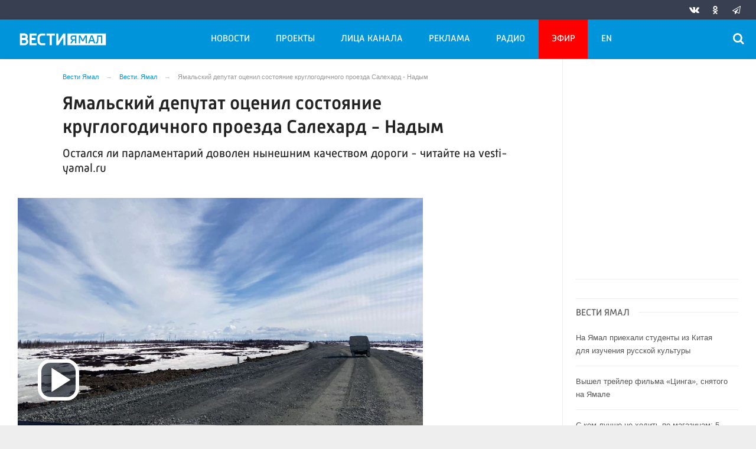

--- FILE ---
content_type: text/html; charset=UTF-8
request_url: https://vesti-yamal.ru/ru/vjesti_jamal/yamalskii_deputat_ocenil_sostoyanie_kruglogodichnogo_proezda_salekhard_-_nadym/
body_size: 19763
content:

<!DOCTYPE html>
<html class="no-js" lang="ru-RU" dir="ltr">
    <head>
        <meta charset="UTF-8">
        <meta http-equiv="X-UA-Compatible" content="IE=edge">
        <meta name="viewport" content="width=device-width, initial-scale=1.0">
		<meta http-equiv="x-dns-prefetch-control" content="on">
		<meta name="yandex-verification" content="42d69ef439ac4969" />
		<meta name="robots" content="index, follow, max-image-preview:large">
		<title>Ямальский депутат оценил состояние круглогодичного проезда Салехард - Надым – Новости Салехарда и ЯНАО – Вести. Ямал. Актуальные новости Ямала</title>
		        <link rel="apple-touch-icon" sizes="180x180" href="https://vesti-yamal.ru/apple-touch-icon.png">
        <link rel="icon" type="image/png" sizes="32x32" href="https://vesti-yamal.ru/favicon-32x32.png">
        <link rel="icon" type="image/png" sizes="16x16" href="https://vesti-yamal.ru/favicon-16x16.png">
                <link rel="mask-icon" href="https://vesti-yamal.ru/safari-pinned-tab.svg" color="#5bbad5">
        <meta name="msapplication-TileColor" content="#ffffff">
        <meta name="msapplication-TileImage" content="https://vesti-yamal.ru/mstile-144x144.png">
        <meta name="theme-color" content="#ffffff">
		

		<link rel="preload" href="https://vesti-yamal.ru/js/91445fe3a17f6d7477351b1d6531c980.js?t=1209005" as="script">
				<link rel="preload" href="https://vesti-yamal.ru/js/fluidvids.min.js" as="script">
		<link rel="preload" href="https://vesti-yamal.ru/css/346d166fb17e5b87d1ab034157b736a9.css?t=1209024" as="style">
		<link rel="preload" href="https://vesti-yamal.ru/assets/js-compress/bda56f4bf514eff6165ed8c2e944df6c.js?v=1630495728" as="script">
		
		
		
		<link rel="preload" href="https://vesti-yamal.ru/fonts/Merriweather.woff2" as="font" type="font/woff2" crossorigin="anonymous">
		<link rel="preload" href="https://vesti-yamal.ru/fonts/Russia.woff" as="font" type="font/woff2" crossorigin="anonymous">
		<link rel="preload" href="https://vesti-yamal.ru/fonts/Russia-Medium.woff" as="font" type="font/woff2" crossorigin="anonymous">
		<link rel="preload" href="https://vesti-yamal.ru/fonts/Merriweather-Bold.woff2" as="font" type="font/woff2" crossorigin="anonymous">
		<link rel="preload" href="https://vesti-yamal.ru/fonts/Merriweather-Italic.woff2" as="font" type="font/woff" crossorigin="anonymous">
		
        <meta name="csrf-param" content="_csrf-frontend">
<meta name="csrf-token" content="7iVNYkrXmJAMPZXVTUalaVrbWNvIe24-ykfO_EHXBcrZRC8BIZ_IwnVHoe0XGZQfO4gCqp1IBVCtFYWpNqNSgA==">
		<meta name="description" content="Остался ли парламентарий доволен нынешним качеством дороги - читайте на vesti-yamal.ru ">
<meta name="keywords" content="">
<meta name="fb:app_id" content="744893342297643">
<meta property="og:title" content="Ямальский депутат оценил состояние круглогодичного проезда Салехард - Надым">
<meta property="og:site_name" content="Вести Ямал">
<meta property="og:url" content="https://vesti-yamal.ru/ru/vjesti_jamal/yamalskii_deputat_ocenil_sostoyanie_kruglogodichnogo_proezda_salekhard_-_nadym/">
<meta property="og:type" content="website">
<meta property="og:locale" content="ru_RU">
<meta property="og:description" content="Остался ли парламентарий доволен нынешним качеством дороги - читайте на vesti-yamal.ru ">
<meta property="og:image" content="https://vesti-yamal.ru/i/dd/dd6ead31c309a8ecc23d01098892b6b0.JPG">
<meta property="og:image:width" content="624">
<meta property="og:image:height" content="350">
<meta property="article:published_time" content="2021-04-22T18:02:35+05:00">
<meta property="twitter:card" content="summary">
<meta property="twitter:title" content="Ямальский депутат оценил состояние круглогодичного проезда Салехард - Надым">
<meta property="twitter:description" content="Остался ли парламентарий доволен нынешним качеством дороги - читайте на vesti-yamal.ru ">
<meta property="twitter:url" content="https://vesti-yamal.ru/ru/vjesti_jamal/yamalskii_deputat_ocenil_sostoyanie_kruglogodichnogo_proezda_salekhard_-_nadym/">
<meta property="twitter:image" content="https://vesti-yamal.ru/i/dd/dd6ead31c309a8ecc23d01098892b6b0.JPG">
<link href="https://vesti-yamal.ru/ru/vjesti_jamal/yamalskii_deputat_ocenil_sostoyanie_kruglogodichnogo_proezda_salekhard_-_nadym/" rel="canonical">
<link href="/css/346d166fb17e5b87d1ab034157b736a9.css?t=1209024" rel="stylesheet">
<link href="/videojs/2023/videojs.pack.css?t=62" rel="stylesheet">
<script src="https://vesti-yamal.ru/js/91445fe3a17f6d7477351b1d6531c980.js?t=1209005"></script>		<script type="application/ld+json">
{
    "@context": "https://schema.org",
    "@type": "NewsArticle",
    "mainEntityOfPage": {
        "@type": "WebPage",
        "@id": "https://vesti-yamal.ru/ru/vjesti_jamal/yamalskii_deputat_ocenil_sostoyanie_kruglogodichnogo_proezda_salekhard_-_nadym/"
    },
    "headline": "Ямальский депутат оценил состояние круглогодичного проезда Салехард - Надым",
    "datePublished": "2021-04-22T18:02:35+05:00",
    "dateModified": "2021-04-22T18:02:35+05:00",
    "publisher": {
        "@type": "Organization",
        "name": "Вести Ямал",
        "logo": {
            "@type": "ImageObject",
            "url": "https://vesti-yamal.ru/img/logo_lit.png"
        }
    },
    "author": {
        "@type": "Organization",
        "name": "Вести Ямал"
    },
    "image": [
        {
            "@type": "ImageObject",
            "url": "https://vesti-yamal.ru/i/2d/2d75647f84ae56e06bb73f6c30b4f70e.JPG",
            "width": 1200,
            "height": 675
        },
        {
            "@type": "ImageObject",
            "url": "https://vesti-yamal.ru/i/b2/b2b9f70749c3f272cf2583ef8fc15ead.JPG",
            "width": 1200,
            "height": 1200
        },
        {
            "@type": "ImageObject",
            "url": "https://vesti-yamal.ru/i/4e/4e3b0f731e01b90ad46d0ee9f2df8998.JPG",
            "width": 1280,
            "height": 900
        }
    ],
    "description": "Остался ли парламентарий доволен нынешним качеством дороги - читайте на vesti-yamal.ru"
}
</script>		
		
		
		<!-- Global site tag (gtag.js) - Google Analytics -->
        <script async src="https://www.googletagmanager.com/gtag/js?id=UA-111301386-1"></script>
        <script>
          window.dataLayer = window.dataLayer || [];
          function gtag(){dataLayer.push(arguments);}
          gtag('js', new Date());

          gtag('config', 'UA-111301386-1');
        </script>

				
		<script>window.yaContextCb = window.yaContextCb || []</script>
		<script src="https://yandex.ru/ads/system/context.js" async></script>
    </head>
    <body>
	
        <!-- Yandex.Metrika counter -->
	<script type="text/javascript">
	(function(m,e,t,r,i,k,a){m[i]=m[i]||function(){(m[i].a=m[i].a||[]).push(arguments)};
	m[i].l=1*new Date();k=e.createElement(t),a=e.getElementsByTagName(t)[0],k.async=1,k.src=r,a.parentNode.insertBefore(k,a)})
	(window, document, "script", "https://mc.yandex.ru/metrika/tag.js", "ym");
    
	ym(55382026, "init", {
			clickmap:true,
			trackLinks:true,
			accurateTrackBounce:true,
			ecommerce: "dataLayer",
			webvisor:false
	   });
	   
	    ym(21101671, "init", {
			clickmap:true,
			trackLinks:true,
			accurateTrackBounce:true,
			webvisor:true
	});
	</script>
	<noscript>
	  <div>
		<img src="https://mc.yandex.ru/watch/55382026?ut=noindex" style="position:absolute; left:-9999px;" alt="" />
		<img src="https://mc.yandex.ru/watch/21101671?ut=noindex" style="position:absolute; left:-9999px;" alt="" />
	  </div>
	</noscript>
	<!-- /Yandex.Metrika counter -->
	
	<!--AdFox START-->
	<!--yandex_vgtrk-rsya-->
	<!--Площадка: ГТРК "Ямал" | https://vesti-yamal.ru/ / сквозной / 1х1-->
	<!--Категория: <не задана>-->
	<!--Тип баннера: 1x1-->
	<div id="adfox_167171269937515049"></div>
	<script>
		window.yaContextCb.push(()=>{
			Ya.adfoxCode.create({
				ownerId: 707734,
				containerId: 'adfox_167171269937515049',
				params: {
					p1: 'cwswe',
					p2: 'frfe'
				}
			})
		})
	</script>


    
		
					
	<!-- wrapper START -->
    <div class="wrapper" data-sticky-container>
		<div class="container">
			
			<!-- adv-top-row START -->
            <div class="row basic-row bg-white adv-top-row text-center">                 <div class="adv-fullwidth" style="    max-width: 600px;max-height: 338px;    margin: 0 auto;">
                    <div class="adv-fullwidth-content" >
                                            </div>
                </div>
            </div>
            <!-- adv-top-row END -->
				
            
				<header>					
                    <!-- bar-specials START -->
                    <div class="row bg-blue-4 shadow">
						<div class="basic-row " id="sp-projects">
						<!-- special projects START -->
														<div class="large-5 large-offset-3 medium-8 small-12 columns hide-for-small-only" id="sp-projects">
																		
							</div>
							<!-- special projects END -->
							<!-- social icons START -->
							<div class="large-4 medium-4 columns hide-for-small-only">
								<ul class="menu menu-social float-right margin-right-0">
									<li class="relative nav-item sl-vk">
										<a class="nav-link external" href="http://vk.com/gtrkyamal"><i class="ico-vk"></i></a>
									</li>
																		<li class="relative nav-item sl-ok">
										<a class="nav-link external" href="https://ok.ru/vestiyamal"><i class="ico-odnoklassniki-1"></i></a>
									</li>
																											<li class="relative nav-item sl-tg">
										<a class="nav-link external" href="https://t.me/vestiyamal89"><i class="ico-telegram-empty"></i></a>
									</li>
									<li class="relative nav-item sl-zen social-hide">
										<a class="nav-link external" href="https://zen.yandex.ru/gtrk"><i class="ico-zen_logo"></i></a>
									</li>
																		<li class="relative nav-item sl-rss social-hide">
										<a class="nav-link external" href="/rss/"><i class="ico-rss-1"></i></a>
									</li>
								   								</ul>
							</div>
							<!-- social icons END -->
						</div>
                    </div>
                    <!-- bar-specials END -->
                    <!-- logo and main menu START -->
                    <div class="row basic-row nav-row bg-blue-1 shadow set-d">
						<div class="row">
						<div class="st-header">
							<div class="columns large-7 medium-7 small-1 large-push-3 medium-push-4 small-push-12 margin-v2-left margin-right-0 padding-left-0 padding-right-0">
								<!-- menu START -->
								<nav class="menu-main">
									<div class="toggle-nav">
										<span></span>
										<span></span>
										<span></span>
									</div>
									
									<div class="nav-mobile">
									<ul class="menu top-menu nav-fill1"><li class="is-dropdown"><a href="#" class="nav-link" data-title="Новости">Новости</a>
<ul class="large-scrollable-wrapper large-scrollable-menu dragscroll large-scrollable-line">
<li class="is-dropdown large-scrollable"><a href="/ru/vjesti_jamal" class="nav-link" data-title="Вести. Ямал">Вести. Ямал</a></li>
<li class="is-dropdown large-scrollable"><a href="/ru/sobytija_njedjeli" class="nav-link" data-title="Местное время. Воскресенье">Местное время. Воскресенье</a></li>
<li class="is-dropdown large-scrollable"><a href="/ru/vesti_arktiki" class="nav-link" data-title="Вести Арктики">Вести Арктики</a></li>
<li class="is-dropdown large-scrollable"><a href="/ru/novosti_kultury1" class="nav-link" data-title="Новости культуры">Новости культуры</a></li>
</ul>
</li>
<li class="is-dropdown"><a href="#" class="nav-link" data-title="Проекты">Проекты</a>
<ul class="large-scrollable-wrapper large-scrollable-menu dragscroll large-scrollable-line double-grid">
<li class="is-dropdown large-scrollable" data-title="Вести Арктики" data-url="/ru/vesti_arktik" data-image="image-1.jpg"><a href="/ru/vesti_arktik" class="nav-link" data-title="Вести Арктики">Вести Арктики</a></li>
<li class="is-dropdown large-scrollable" data-title="Вести. Ямал" data-url="/ru/vhesti_jamal1" data-image="image-1.jpg"><a href="/ru/vhesti_jamal1" class="nav-link" data-title="Вести. Ямал">Вести. Ямал</a></li>
<li class="is-dropdown large-scrollable" data-title="Вести. Интервью" data-url="/ru/vesti_intervyu" data-image="image-1.jpg"><a href="/ru/vesti_intervyu" class="nav-link" data-title="Вести. Интервью">Вести. Интервью</a></li>
<li class="is-dropdown large-scrollable" data-title="Местное время. Воскресенье" data-url="/ru/itogi_nedeli" data-image="image-1.jpg"><a href="/ru/itogi_nedeli" class="nav-link" data-title="Местное время. Воскресенье">Местное время. Воскресенье</a></li>
<li class="is-dropdown large-scrollable" data-title="Новости культуры. Ямал" data-url="/ru/novosti_kultury" data-image="image-1.jpg"><a href="/ru/novosti_kultury" class="nav-link" data-title="Новости культуры. Ямал">Новости культуры. Ямал</a></li>
<li class="is-dropdown large-scrollable" data-title="Новости региона в радиоэфире" data-url="/ru/novosti_regiona_v_radioefire" data-image="image-1.jpg"><a href="/ru/novosti_regiona_v_radioefire" class="nav-link" data-title="Новости региона в радиоэфире">Новости региона в радиоэфире</a></li>
<li class="is-dropdown large-scrollable" data-title="Не гони Пургу | Чисто ямальский подкаст" data-url="/ru/ne_goni_purgu" data-image="image-1.jpg"><a href="/ru/ne_goni_purgu" class="nav-link" data-title="Не гони Пургу | Чисто ямальский подкаст">Не гони Пургу | Чисто ямальский подкаст</a></li>
<li class="is-dropdown large-scrollable" data-title="Сибирские истории" data-url="/ru/sibirskie_istorii" data-image="image-1.jpg"><a href="/ru/sibirskie_istorii" class="nav-link" data-title="Сибирские истории">Сибирские истории</a></li>
<li class="is-dropdown large-scrollable" data-title="Помня Игоря" data-url="/ru/pomnya_igorya" data-image="image-1.jpg"><a href="/ru/pomnya_igorya" class="nav-link" data-title="Помня Игоря">Помня Игоря</a></li>
<li class="is-dropdown large-scrollable" data-title="Обдорские истории" data-url="/ru/obdorskie_istorii" data-image="image-1.jpg"><a href="/ru/obdorskie_istorii" class="nav-link" data-title="Обдорские истории">Обдорские истории</a></li>
<li class="is-dropdown large-scrollable" data-title="Первоисточник" data-url="/ru/pervoistochnik" data-image="image-1.jpg"><a href="/ru/pervoistochnik" class="nav-link" data-title="Первоисточник">Первоисточник</a></li>
<li class="is-dropdown large-scrollable" data-title="Арктический патруль" data-url="/ru/arkticheskiy_patrul" data-image="image-1.jpg"><a href="/ru/arkticheskiy_patrul" class="nav-link" data-title="Арктический патруль">Арктический патруль</a></li>
<li class="is-dropdown large-scrollable" data-title="Законодатель" data-url="/ru/zakonodatel" data-image="image-1.jpg"><a href="/ru/zakonodatel" class="nav-link" data-title="Законодатель">Законодатель</a></li>
<li class="is-dropdown large-scrollable" data-title="Стань профи" data-url="/ru/stan_profi" data-image="image-1.jpg"><a href="/ru/stan_profi" class="nav-link" data-title="Стань профи">Стань профи</a></li>
<li class="is-dropdown large-scrollable" data-title="Ямал заповедный" data-url="/ru/yamal_zapovednyiy" data-image="image-1.jpg"><a href="/ru/yamal_zapovednyiy" class="nav-link" data-title="Ямал заповедный">Ямал заповедный</a></li>
<li class="is-dropdown large-scrollable" data-title="Ямал. Неофициальная версия" data-url="/ru/yamal_neofitsialnaya_versiya" data-image="image-1.jpg"><a href="/ru/yamal_neofitsialnaya_versiya" class="nav-link" data-title="Ямал. Неофициальная версия">Ямал. Неофициальная версия</a></li>
<li class="is-dropdown large-scrollable" data-title="Герои Ямала, герои Страны!" data-url="/ru/geroi_yamala_geroi_stranyi" data-image="image-1.jpg"><a href="/ru/geroi_yamala_geroi_stranyi" class="nav-link" data-title="Герои Ямала, герои Страны!">Герои Ямала, герои Страны!</a></li>
<li class="is-dropdown large-scrollable" data-title="Недарма - дорога кочевий" data-url="/ru/nedarma" data-image="image-1.jpg"><a href="/ru/nedarma" class="nav-link" data-title="Недарма - дорога кочевий">Недарма - дорога кочевий</a></li>
<li class="is-dropdown large-scrollable" data-title="Безопасная дорога" data-url="/ru/bezopasnaya_doroga" data-image="image-1.jpg"><a href="/ru/bezopasnaya_doroga" class="nav-link" data-title="Безопасная дорога">Безопасная дорога</a></li>
<li class="is-dropdown large-scrollable" data-title="Сорни Най па сорни Туром" data-url="/ru/sorni_nai-sorni_turom" data-image="image-1.jpg"><a href="/ru/sorni_nai-sorni_turom" class="nav-link" data-title="Сорни Най па сорни Туром">Сорни Най па сорни Туром</a></li>
<li class="is-dropdown large-scrollable" data-title="Ключи от древних ремёсел" data-url="/ru/klyuchi_ot_drevnikh_remesyol" data-image="image-1.jpg"><a href="/ru/klyuchi_ot_drevnikh_remesyol" class="nav-link" data-title="Ключи от древних ремёсел">Ключи от древних ремёсел</a></li>
<li class="is-dropdown large-scrollable" data-title="Времена года" data-url="/ru/vremena_goda" data-image="image-1.jpg"><a href="/ru/vremena_goda" class="nav-link" data-title="Времена года">Времена года</a></li>
<li class="is-dropdown large-scrollable" data-title="«ГОРЕМ-36»" data-url="/ru/gorem-36" data-image="image-1.jpg"><a href="/ru/gorem-36" class="nav-link" data-title="«ГОРЕМ-36»">«ГОРЕМ-36»</a></li>
<li class="is-dropdown large-scrollable" data-title="Курс на Ямал" data-url="/ru/kurs_na_yamal" data-image="image-1.jpg"><a href="/ru/kurs_na_yamal" class="nav-link" data-title="Курс на Ямал">Курс на Ямал</a></li>
<li class="is-dropdown large-scrollable" data-title="Свои" data-url="/ru/svoi" data-image="image-1.jpg"><a href="/ru/svoi" class="nav-link" data-title="СВОИ">СВОИ</a></li>
<li class="is-dropdown large-scrollable" data-title="Социальная реклама" data-url="/ru/socad" data-image="image-1.jpg"><a href="/ru/socad" class="nav-link" data-title="Социальная реклама">Социальная реклама</a></li>
</ul>
</li>
<li class="hide-for-medium-only hide-for-medium-2"><a href="#" class="nav-link" data-title="Лица канала">Лица канала</a>
<ul class="large-scrollable-wrapper large-scrollable-menu dragscroll large-scrollable-line">
<li class="nav-item"><a href="/ru/korrespondentyi" class="nav-link" data-title="Авторы">Авторы</a></li>
<li class="nav-item"><a href="/ru/veduschie" class="nav-link" data-title="Ведущие">Ведущие</a></li>
</ul>
</li>
<li class="nav-item"><a href="/ru/reklama" class="nav-link" data-title="Реклама">Реклама</a></li>
<li class="hide-for-medium-only"><a href="/ru/radio_rossii_yamal" class="nav-link" data-title="Радио">Радио</a></li>
<li class="hide-for-medium-only hide-for-medium-2 menu-special"><a href="/ru/tv" class="nav-link" data-title="Эфир">Эфир</a></li>
<li class="hide-for-medium-only hide-for-medium-2"><a href="/en" class="nav-link" data-title="EN">EN</a></li>
<li class="show-for-medium-2"><a href="#" class="nav-link" data-title="Ещё">Ещё</a>
<ul class="large-scrollable-wrapper large-scrollable-menu dragscroll large-scrollable-line">
<li class="nav-item"><a href="/ru/korrespondentyi" class="nav-link" data-title="Авторы">Авторы</a></li>
<li class="nav-item"><a href="/ru/veduschie" class="nav-link" data-title="Ведущие">Ведущие</a></li>
<li class="nav-item"><a href="/ru/radio_rossii_yamal" class="nav-link" data-title="Радио">Радио</a></li>
<li class="nav-item menu-special"><a href="/ru/tv" class="nav-link" data-title="Эфир">Эфир</a></li>
<li class="nav-item"><a href="/en" class="nav-link" data-title="EN">EN</a></li>
</ul>
</li></ul>									</div>	
								</nav>
                            <!-- menu END -->
							</div>
							
							<!-- logo START -->
                            <div class="columns small-9 medium-4 large-3 large-pull-7 medium-pull-7 logo-sticky">
                                <div class="top-logo">
                                    <div class="logo-block relative">
																				                                        <a href="/">
                                            <span>Вести Ямал</span>                                        </a>
                                    </div>
                                </div>
                            </div>
                            <!-- logo END -->
							
							<!-- subscribe and search START -->
                            <!--<div class="columns small-1 large-3 medium-1 no-mar-right relative">-->
							<div class="columns small-1 large-1 medium-1 margin-v2-right relative">
                                								                                <div class="menu-search relative">
                                    <form id="searchbox" class="searchbox float-right" method="get" action="/search/results/">
                                        <input type="search" placeholder="Введите слово для поиска..." name="keywords" class="searchbox-input" onkeyup="buttonUp();" required>
                                        <input type="submit" class="searchbox-submit" value="&#59485;">
                                        <button class="close-button searchbox-close" aria-label="Close alert" type="button">
                                            <span aria-hidden="true">&times;</span>
                                        </button>
                                        <span class="searchbox-icon"><i class="ico ico-search"></i></span>
                                    </form>
                                </div>
                            </div>
                            <!-- subscribe and search END -->
                        </div>
												</div>
                    </div>
					<div class="row basic-row subnav-row bg-blue-1 shadow hide-for-small-only">
						<!-- weather in bar START -->
                        <div class="large-4 show-for-large columns padding-right-0 specials-hide">
                            <div class="dd-trigger" data-toggle="weather-dropdown">
								
                            </div>                        </div>
                        <!-- weather in bar END -->
						
						<div class="row sub hide">
							<div class="columns small-10 medium-4 large-3 subnav-col"></div>
							<div class="columns small-2 medium-8 large-5 subnav-col"></div>
						</div>
											</div>
                    <!-- logo and main menu END -->
                </header>
                <!-- header END -->			
			<!-- main block START -->
            <div class="row basic-row bg-white shadow hide-with-menu">
                <div class="columns large-12 small-12 content-default bg-white">
					


                        <!-- section-news-full START -->
                        <section class="top-news section-news-full row">
                        <!-- news-full START -->
<article class="columns large-9 medium-12 small-12 news-full padding-top-1 padding-v1-right border-right eqh">
	<ul class="breadcrumbs columns large-10 large-offset-1 medium-11 medium-offset-0 small-12 hide-for-small-only" itemscope itemtype="http://schema.org/BreadcrumbList"><li itemprop='itemListElement' itemscope itemtype='http://schema.org/ListItem'><a href="https://vesti-yamal.ru/" itemprop="item"><span itemprop='name'>Вести Ямал</span></a><meta itemprop='position' content='1' /></li><li itemprop='itemListElement' itemscope itemtype='http://schema.org/ListItem'><a href="https://vesti-yamal.ru/ru/vhesti_jamal1/" itemprop="item"><span itemprop='name'>Вести. Ямал</span></a><meta itemprop='position' content='2' /></li><li class="active">Ямальский депутат оценил состояние круглогодичного проезда Салехард - Надым</li>
</ul>    
    <div class="large-10 large-offset-1 medium-11 medium-offset-0 small-12 columns news-headline">
		
				
        <h1 class="news-title">Ямальский депутат оценил состояние круглогодичного проезда Салехард - Надым</h1>
				<h2 class="news-title padding-v1-top">Остался ли парламентарий доволен нынешним качеством дороги - читайте на vesti-yamal.ru</h2>
		    </div>

    <div class="clearfix"></div>

    <div class="clearfix"></div>

    <div class="large-12 columns padding-0">
        <div class="news-figure padding-top-1 padding-bottom-1">
                            <div class="large-9 medium-12 small-12 columns news-video padding-0">
                    										
<div class="video-wrap">
                                            <div class="vjs-container-intrinsic-ratio content-media content-media--video" id="article-video-container">
                                                <video id="article-video" class="video-js vjs-fluid vjs-big-play-button vjs-theme-vesti vjs-bpb-left" controls preload="auto"
                                                       poster="/media/archive/image/2021/04/BarfWSPjuF9dIdq_1RnYEviumXrTuZ1i.JPG"
                                                       data-setup='{
                                                            "autoplay": false,
                                                            "fluid": true,
                                                            "language": "ru"
                                                       }'
                                                       >
                                                    <!-- Video files -->
													<source src="https://cdn.vesti-yamal.ru/2021/04/-J-xbxRBZuhdFrLT-UmIwbpJ8DD_RWMf.mp4/index.m3u8" type="application/x-mpegURL">
                                                    
                                                    <p class="vjs-no-js">
                                                        Для просмотра видео включите поддержку javascript в браузере, или используйте браузер, который <a href="http://videojs.com/html5-video-support/" target="_blank">поддерживает HTML5 видео</a>                                                    </p>
                                                </video>

                                            </div>
										</div>	
											                </div>
                
			            <div class="large-12 medium-12 small-12 columns padding-left-0">
                                            </div>
			            <div class="clearfix"></div>
        </div>



        <div class="clearfix" id="set-menu"></div>
		
		<div class="large-11 medium-12 small-12 columns meta-info padding-v1-left padding-left-0">
						<div class="float-left relative meta-sqr margin-right-1">
						<span class="meta-date"><!--<i class="ico ico-clock"></i> --><time>22 апреля 2021</time></span>
						</div>
			
			<div class="news-share margin-left-0 margin-right-0 margin-bottom-2 padding-right-0 float-left">
				            <ul class="social-share social-colored social-horizontal margin-left-0">
                				<li class="vk-share">
                    <a href="javascript:sharePopup('http://vk.com/share.php?url=https://vesti-yamal.ru/ru/vjesti_jamal/yamalskii_deputat_ocenil_sostoyanie_kruglogodichnogo_proezda_salekhard_-_nadym/&amp;title=Ямальский депутат оценил состояние круглогодичного проезда Салехард - Надым&amp;description=Ямальский депутат оценил состояние круглогодичного проезда Салехард - Надым&amp;image=https://vesti-yamal.ru/i/dd/dd6ead31c309a8ecc23d01098892b6b0.JPG')">
                        <i class="ico ico-vk"></i>
                        <span class="share-count" data-count="" data-social="vk"></span>
                    </a>
                </li>
				                <li class="ok-share">
                    <a href="javascript:sharePopup('https://connect.ok.ru/dk?st.cmd=WidgetSharePreview&amp;st.shareUrl=https://vesti-yamal.ru/ru/vjesti_jamal/yamalskii_deputat_ocenil_sostoyanie_kruglogodichnogo_proezda_salekhard_-_nadym/&amp;title=Ямальский депутат оценил состояние круглогодичного проезда Салехард - Надым')">
                        <i class="ico ico-odnoklassniki-1"></i>
                        <span class="share-count" data-count="" data-social="ok"></span>
                    </a>
                </li>
				<li class="tg-share">
                    <a href="javascript:sharePopup('https://t.me/share/url?url=https://vesti-yamal.ru/ru/vjesti_jamal/yamalskii_deputat_ocenil_sostoyanie_kruglogodichnogo_proezda_salekhard_-_nadym/');">
						<i class="ico ico-telegram"></i>
					</a>
                </li>
				            </ul>			</div>
		</div>
		
		<div class="clearfix"></div>

				
        <div class="large-10 large-offset-1 medium-10 medium-offset-1 small-12 columns news-text" id="news-text">
							<div class="lead">
							</div>
				
            <p>В настоящее время дорога Надым - Салехард является одной из самых обсуждаемых тем в СМИ и социальных сетях округа. С приходом весны состояние открывшейся трассы вызывает много вопросов, особенно участки, отсыпанные щебнем. Лично оценить ситуацию на проезде решил Игорь Герелишин, заместитель председателя комитета Заксобрания ЯНАО по социальной политике. Своим опытом депутат поделился на личной странице в одной из соцсетей:</p>

<blockquote>
<p><em>&laquo;Выехал 20 апреля в 11:00. Погодные условия: 0 -1, метель. Максимальная скорость движения: 70-80 км/ч, минимальная - 30-40 км/ч на сложных участках дороги; весь путь занял 4,5 часа&raquo;.</em></p>
</blockquote>

<p><img alt="" src="https://vesti-yamal.ru/images/news/8795-22042021.JPG" style="width: 1280px; height: 647px;" />Парламентарий подчеркнул, что скоростной режим был обусловлен погодными условиями. По щебенке с такой скоростью двигаться не получится, тем не менее и там движение продолжалось. Встречались автомобили с прицепами и большегрузный транспорт. На проблемных участках работали дорожники и спецтехника, грейдеры расчищали там, где замело.</p>

<p><strong>Читайте также:</strong> <a href="https://vesti-yamal.ru/ru/vjesti_jamal/vmeste_so_snegom_soshlo_i_pokrytie_uchastok_kruglogodichnogo_proezda_salekhard_-_nadym_ne" target="_blank">Вместе со снегом сошло и покрытие: участок круглогодичного проезда Салехард - Надым не выдержал испытания весной</a></p>

<blockquote>
<p><em>&laquo;Конечно, учитывая расстояние между городами, хотелось бы тратить меньше времени на дорогу, но и та трасса, которая действует сейчас, привнесла многое, в первую очередь возможность добраться в окружную столицу в любое время и гораздо дешевле, чем на авиатранспорте. Не говоря о том, что движение стало гораздо безопаснее, чем по зимнику. Я помню, когда дорога из Салехарда зимой могла занимать до 12 часов. Сейчас трасса Надым - Салехард далека от качества немецких автобанов, но это нормально функционирующая дорога, которая является уникальной транспортной артерией Ямала. Можно ехать! Главное, делать это ответственно, соблюдая правила и уважительно относясь ко всем участникам движения&raquo;, - написал Игорь Герелешин.</em></p>
</blockquote>

<p><small><em>Фото: yanao.ru</em></small></p>

<p><small><em>Видео: Игорь Герелишин</em></small></p>
        </div>
		
		<div class="clearfix"></div>
		
		<div class="large-9 large-offset-1 medium-9 medium-offset-1 small-12 columns">
			<div class="text-left">
							</div>
		</div>
		<div class="clearfix"></div>
		
				<div class="second-news large-9 large-offset-1 medium-9 medium-offset-1 small-12 columns other-news other-article hide-for-small-only">
			<h3 class="block-title block-title-lite">Ещё по теме</h3>
            				<div>
					<a href="https://vesti-yamal.ru/ru/vjesti_jamal/v_period_pavodka_za_avtodorogoy_nadyim__staryiy_nadyim_budet_usileno_vnimanie177449/">
						<div class="media-object media-simple">
							<div class="media-object-section large-3 medium-4 small-12">
								<div class="thumbnail">
								
<img class="img-responsive" src="https://vesti-yamal.ru/i/e1/e1e4624bb4e1dcc9fbd8d8d83f609705.jpg" width="565" height="318" alt="" loading="lazy">								</div>
							</div>
							<div class="media-object-section large-9 medium-8 small-12 news-title">
								<h4 class="headline">В период паводка за автодорогой «Надым – Старый Надым» будет усилено внимание</h4>
								<p class="lead"></p>
								<div class="meta-info">
									<span class="meta-date">24 апреля 2019</span>
								</div>
							</div>
						</div>
					</a>
				</div>
								<div>
					<a href="https://vesti-yamal.ru/ru/vjesti_jamal/zimnik_rastaet_s_pervymi_luchami_solnca_podkhodit_k_zaversheniyu_dvizhenie_po_sezonnym/">
						<div class="media-object media-simple">
							<div class="media-object-section large-3 medium-4 small-12">
								<div class="thumbnail">
								
<img class="img-responsive" src="https://vesti-yamal.ru/i/3e/3edc4a27db414957db2b65c1e350f110.JPG" width="565" height="318" alt="" loading="lazy">								</div>
							</div>
							<div class="media-object-section large-9 medium-8 small-12 news-title">
								<h4 class="headline">Зимник растает с первыми лучами солнца: подходит к завершению движение по сезонным автодорогам</h4>
								<p class="lead">Подходит к завершению сезон зимников. Уже завтра - с первыми лучами солнца - полностью  завершит работу трасса Аксарка- Салемал - Панаевск - Яр-Сале.  Когда ждать закрытия и какие прогнозы дают метеорологи - читайте на vesti-yamal.ru</p>
								<div class="meta-info">
									<span class="meta-date">13 апреля 2021</span>
								</div>
							</div>
						</div>
					</a>
				</div>
				        </div>
				
		<div class="clearfix"></div>

		        <div class="large-12 large-offset-0 medium-12 medium-offset-0 small-12 columns news-meta-bottom border-top margin-top-1 padding-top-1 padding-left-0 padding-right-0">
			<div class="news-share margin-left-0 margin-right-0 padding-right-0 float-left">
                <div class="large-8 large-push-4 columns">
				            <ul class="social-share social-colored social-horizontal margin-left-0">
                				<li class="vk-share">
                    <a href="javascript:sharePopup('http://vk.com/share.php?url=https://vesti-yamal.ru/ru/vjesti_jamal/yamalskii_deputat_ocenil_sostoyanie_kruglogodichnogo_proezda_salekhard_-_nadym/&amp;title=Ямальский депутат оценил состояние круглогодичного проезда Салехард - Надым&amp;description=Ямальский депутат оценил состояние круглогодичного проезда Салехард - Надым&amp;image=https://vesti-yamal.ru/i/dd/dd6ead31c309a8ecc23d01098892b6b0.JPG')">
                        <i class="ico ico-vk"></i>
                        <span class="share-count" data-count="" data-social="vk"></span>
                    </a>
                </li>
				                <li class="ok-share">
                    <a href="javascript:sharePopup('https://connect.ok.ru/dk?st.cmd=WidgetSharePreview&amp;st.shareUrl=https://vesti-yamal.ru/ru/vjesti_jamal/yamalskii_deputat_ocenil_sostoyanie_kruglogodichnogo_proezda_salekhard_-_nadym/&amp;title=Ямальский депутат оценил состояние круглогодичного проезда Салехард - Надым')">
                        <i class="ico ico-odnoklassniki-1"></i>
                        <span class="share-count" data-count="" data-social="ok"></span>
                    </a>
                </li>
				<li class="tg-share">
                    <a href="javascript:sharePopup('https://t.me/share/url?url=https://vesti-yamal.ru/ru/vjesti_jamal/yamalskii_deputat_ocenil_sostoyanie_kruglogodichnogo_proezda_salekhard_-_nadym/');">
						<i class="ico ico-telegram"></i>
					</a>
                </li>
				            </ul>                </div>
			</div>
			<div class="float-right vk-read hide-for-small-only">
				<div class="large-12 large-pull-2 columns">
                    <a href="http://vk.com/gtrkyamal" target="_blank"><span class="display-block float-left padding-v1-right">Читайте нас ВКонтакте</span> <i class="ico-vk display-block float-left"></i></a>
                </div>
			</div>
		</div>
		
		<div class="clearfix"></div>
				
						            		

    <div class="clearfix"></div>
	


             

        <div class="adv__horizontal text-center border-top padding-top-2" style="overflow-x:hidden;">
			
<div class="adv mx-auto col-md-12">
			<!-- Yandex.RTB R-A-266807-11 -->
<div id="yandex_rtb_R-A-266807-11"></div>
<script type="text/javascript">
    (function(w, d, n, s, t) {
        w[n] = w[n] || [];
        w[n].push(function() {
            Ya.Context.AdvManager.render({
                blockId: "R-A-266807-11",
                renderTo: "yandex_rtb_R-A-266807-11",
                async: true
            });
        });
        t = d.getElementsByTagName("script")[0];
        s = d.createElement("script");
        s.type = "text/javascript";
        s.src = "//an.yandex.ru/system/context.js";
        s.async = true;
        t.parentNode.insertBefore(s, t);
    })(this, this.document, "yandexContextAsyncCallbacks");
</script>	</div>        </div>

        <div class="clearfix"></div>
		
		<div class="adv__horizontal border-top border-bottom padding-top-2 padding-bottom-2">   
			<h3 class="block-title block-title-lite">Новости партнеров</h3>
			<div class="adv mx-auto col-md-12 text-center">
				
<div class="adv mx-auto col-md-12">
			<div id="unit_93786"><a href="http://smi2.ru/" >Новости СМИ2</a></div>
<script type="text/javascript" charset="utf-8">
  (function() {
    var sc = document.createElement('script'); sc.type = 'text/javascript'; sc.async = true;
    sc.src = '//smi2.ru/data/js/93786.js'; sc.charset = 'utf-8';
    var s = document.getElementsByTagName('script')[0]; s.parentNode.insertBefore(sc, s);
  }());
</script>	</div>			</div>
		</div>
        
        
        <div class="row">
        	<!-- news-main-column - last news START -->
            <div class="news-main-column margin-bottom-3 large-6 medium-6 small-12 columns">
                <h4 class="block-title block-title-lite">Выбор редакции</h4>
                
										<a href="https://vesti-yamal.ru/ru/vesti_arktiki/gazprom_neft_v_arktike_stoimost_bureniya_v_10_raz_vyshe_razrabotki_dazhe_slozhnykh/">
						<div class="media-object padding-v1-right">
							<div class="media-object-section middle">
														</div>
							<div class="media-object-section news-title">
								<h4 class="headline">В «Газпром нефти» отметили перспективы геологоразведки в Арктике</h4>
							</div>
						</div>
					</a>
									<a href="https://vesti-yamal.ru/ru/vesti_arktiki/rossiya_voshla_v_troiku_vedushikh_morskikh_derzhav/">
						<div class="media-object padding-v1-right">
							<div class="media-object-section middle">
														</div>
							<div class="media-object-section news-title">
								<h4 class="headline">Россия вошла в тройку ведущих морских держав</h4>
							</div>
						</div>
					</a>
									<a href="https://vesti-yamal.ru/ru/vesti_arktiki/ekspert_rasskazal_skolko_let_eshe_strana_mozhet_dobyvat_uglevodorody_v_arktike/">
						<div class="media-object padding-v1-right">
							<div class="media-object-section middle">
														</div>
							<div class="media-object-section news-title">
								<h4 class="headline">Эксперт рассказал, сколько лет еще страна может добывать углеводороды в Арктике</h4>
							</div>
						</div>
					</a>
									<a href="https://vesti-yamal.ru/ru/vesti_arktiki/ekspert_v_rossiiskoi_arktike_eshe_ostayutsya_polnostyu_neizvedannye_territorii/">
						<div class="media-object padding-v1-right">
							<div class="media-object-section middle">
														</div>
							<div class="media-object-section news-title">
								<h4 class="headline">Эксперт: в российской Арктике еще остаются полностью неизведанные территории</h4>
							</div>
						</div>
					</a>
									<a href="https://vesti-yamal.ru/ru/vjesti_jamal/kharp_nazvan_samym_muzhskim_naselennym_punktom_v_rossiiskoi_arktike/">
						<div class="media-object padding-v1-right">
							<div class="media-object-section middle">
														</div>
							<div class="media-object-section news-title last-title">
								<h4 class="headline">Харп назван самым «мужским» населённым пунктом в российской Арктике</h4>
							</div>
						</div>
					</a>
								                 
            </div>
            <!-- news-main-column - last news  END -->
			
			        </div>
        
    </div>
</article>
<!-- news-full END -->

<aside class="large-3 medium-12 small-12 columns basic-right padding-v3-left padding-top-0 eqh">
	
	<div class="padding-top-1">
										
<div class="adv mx-auto col-md-12">
			<div style="max-width: 100%; position: relative; width: 100%; padding-bottom: 56%;">
 <iframe allowfullscreen frameborder="0" style="width: 100%; height: 100%; position: absolute;" name="smotrim_player_cb295e26-98eb-42d1-853a-9819bf954d66" src="https://player.smotrim.ru/iframe/live/uid/cb295e26-98eb-42d1-853a-9819bf954d66/start_zoom/true/showZoomBtn/false/isPlay/true/mute/true/"></iframe>
</div>	</div>									</div>
									
									<div class="padding-top-1">
										
<div class="adv mx-auto col-md-12">
			<div style="max-width: 100%; position: relative; width: 100%; padding-bottom: 56%;">
 <iframe allowfullscreen frameborder="0" style="width: 100%; height: 100%; position: absolute;" name="smotrim_player_328c5b6f-7984-4208-a1ba-d673aa7b3790" src="https://player.smotrim.ru/iframe/live/uid/328c5b6f-7984-4208-a1ba-d673aa7b3790/start_zoom/true/showZoomBtn/false/isPlay/true/mute/true/"></iframe>
</div>	</div>									</div>
									
									<div class="adv adv__newscolumn size-or margin-top-1 margin-bottom-2 padding-top-1 border-bottom">
            </div>
	
	<div class="adv__horizontal adv-promo padding-bottom-0 text-center margin-top-2 margin-bottom-1 border-top padding-left-0">
			</div>

    <!-- news-main-column - last news START -->
    <div class="news-main-column margin-bottom-0">
        <div id="news-start-right"></div>
		<h4 class="block-title block-title-lite">Вести Ямал</h4>
		
										<a href="https://vesti-yamal.ru/ru/vjesti_jamal/na_yamal_priekhali_studenty_iz_kitaya_dlya_izucheniya_russkoi_kultury/">
						<div class="media-object padding-v1-right">
							<div class="media-object-section middle">
														</div>
							<div class="media-object-section news-title">
								<h4 class="headline">На Ямал приехали студенты из Китая для изучения русской культуры</h4>
							</div>
						</div>
					</a>
									<a href="https://vesti-yamal.ru/ru/vjesti_jamal/vyshel_treiler_filma_cinga_snyatogo_na_yamale/">
						<div class="media-object padding-v1-right">
							<div class="media-object-section middle">
															<div class="thumbnail videoPoster margin-right-1">	
								
<img class="img-fluid" src="https://vesti-yamal.ru/i/d4/d40290b7594ad8d9a3bf13fd257b9502.JPG" width="70" height="70" alt="" loading="lazy">								</div>
														</div>
							<div class="media-object-section news-title">
								<h4 class="headline">Вышел трейлер фильма «Цинга», снятого на Ямале</h4>
							</div>
						</div>
					</a>
									<a href="https://vesti-yamal.ru/ru/vjesti_jamal/s_kem_luchshe_ne_khodit_po_magazinam_5_znakov_zodiaka_kotorye_nenavidyat_shoping/">
						<div class="media-object padding-v1-right">
							<div class="media-object-section middle">
														</div>
							<div class="media-object-section news-title">
								<h4 class="headline">С кем лучше не ходить по магазинам: 5 знаков зодиака, которые ненавидят шопинг</h4>
							</div>
						</div>
					</a>
									<a href="https://vesti-yamal.ru/ru/vjesti_jamal/yamal_primet_pervye_mezhdunarodnye_sorevnovaniya_ligi_boevogo_sambo/">
						<div class="media-object padding-v1-right">
							<div class="media-object-section middle">
														</div>
							<div class="media-object-section news-title">
								<h4 class="headline">Ямал примет первые международные соревнования Лиги боевого самбо</h4>
							</div>
						</div>
					</a>
									<a href="https://vesti-yamal.ru/ru/vjesti_jamal/gubernator_yamala_ocenil_khod_razvitiya_gubkinskogo/">
						<div class="media-object padding-v1-right">
							<div class="media-object-section middle">
														</div>
							<div class="media-object-section news-title last-title">
								<h4 class="headline">Губернатор Ямала оценил ход развития Губкинского</h4>
							</div>
						</div>
					</a>
								    </div>
    <!-- news-main-column - last news  END -->
	
	<div class="adv__horizontal adv-promo padding-bottom-0 text-center padding-top-0 padding-left-0">
			</div>
	
	<!-- news-main-column - last news START -->
    <div class="news-main-column margin-bottom-2 padding-top-1 padding-left-1 border-top border-left border-bottom newsblock-blue">
        <h4 class="block-title block-title-lite text-left nmc-title">Вести Арктики</h4>
                                        
										<a href="https://vesti-yamal.ru/ru/vesti_arktiki/ekspert_iskusstvennyi_intellekt_stanet_klyuchevym_instrumentom_osvoeniya_arktiki/" class="">
						<div class="media-object padding-v1-right">
							<div class="media-object-section middle hide-for-small-only">
															<div class="thumbnail videoPoster margin-right-1">	
								
<img class="img-fluid" src="https://vesti-yamal.ru/i/23/23c16056e56c5620b1be1e3e9d6bfea5.jpg" width="70" height="70" alt="" loading="lazy">								</div>
														</div>
							<div class="media-object-section news-title">
								<h4 class="headline">Эксперт: искусственный интеллект станет ключевым инструментом освоения Арктики</h4>
							</div>
						</div>
					</a>
									<a href="https://vesti-yamal.ru/ru/vesti_arktiki/rossiiskii_rynok_morskikh_dronov_mozhet_vyrasti_v_vosem_raz_k_2030_godu/" class="">
						<div class="media-object padding-v1-right">
							<div class="media-object-section middle hide-for-small-only">
															<div class="thumbnail videoPoster margin-right-1">	
								
<img class="img-fluid" src="https://vesti-yamal.ru/i/e4/e4aef4dc483df01d845a8d1c6b22e3f0.jpg" width="70" height="70" alt="" loading="lazy">								</div>
														</div>
							<div class="media-object-section news-title">
								<h4 class="headline">Российский рынок морских дронов может вырасти в восемь раз к 2030 году</h4>
							</div>
						</div>
					</a>
									<a href="https://vesti-yamal.ru/ru/vesti_arktiki/v_krasnoyarskom_krae_sozdadut_sovremennyi_arkticheskii_nauchnyi_centr/" class="">
						<div class="media-object padding-v1-right">
							<div class="media-object-section middle hide-for-small-only">
															<div class="thumbnail videoPoster margin-right-1">	
								
<img class="img-fluid" src="https://vesti-yamal.ru/i/08/08863337edfb900903a47b36f1c7d622.jpg" width="70" height="70" alt="" loading="lazy">								</div>
														</div>
							<div class="media-object-section news-title">
								<h4 class="headline">В Красноярском крае создадут современный арктический научный центр</h4>
							</div>
						</div>
					</a>
									<a href="https://vesti-yamal.ru/ru/vesti_arktiki/u_severnogo_zavoza_poyavilis_morskoi_operator_i_cifrovaya_platforma/" class="">
						<div class="media-object padding-v1-right">
							<div class="media-object-section middle hide-for-small-only">
															<div class="thumbnail videoPoster margin-right-1">	
								
<img class="img-fluid" src="https://vesti-yamal.ru/i/f6/f642f0b66e2f9f37e659c8e951e57c43.jpg" width="70" height="70" alt="" loading="lazy">								</div>
														</div>
							<div class="media-object-section news-title">
								<h4 class="headline">У северного завоза появились морской оператор и цифровая платформа</h4>
							</div>
						</div>
					</a>
									<a href="https://vesti-yamal.ru/ru/vesti_arktiki/pora_sozdanie_turmarshrutov_v_arktike_pomozhet_razvitiyu_obshin_korennykh_narodov/" class="">
						<div class="media-object padding-v1-right">
							<div class="media-object-section middle hide-for-small-only">
															<div class="thumbnail videoPoster margin-right-1">	
								
<img class="img-fluid" src="https://vesti-yamal.ru/i/c3/c39969d6e082c1e067dae78f079f876a.JPG" width="70" height="70" alt="" loading="lazy">								</div>
														</div>
							<div class="media-object-section news-title">
								<h4 class="headline">ПОРА: создание турмаршрутов в Арктике поможет развитию общин коренных народов</h4>
							</div>
						</div>
					</a>
									<a href="https://vesti-yamal.ru/ru/vesti_arktiki/v_murmanske_proshla_akciya_pervyi_rassvet/" class=" hide-for-small-only">
						<div class="media-object padding-v1-right">
							<div class="media-object-section middle hide-for-small-only">
															<div class="thumbnail videoPoster margin-right-1">	
								
<img class="img-fluid" src="https://vesti-yamal.ru/i/23/231bdd6ef96a1a41c8a25746fca7f58c.JPG" width="70" height="70" alt="" loading="lazy">								</div>
														</div>
							<div class="media-object-section news-title">
								<h4 class="headline">В Мурманске прошла акция «Первый рассвет»</h4>
							</div>
						</div>
					</a>
									<a href="https://vesti-yamal.ru/ru/vesti_arktiki/perepis_taezhnykh_obitatelei_startovala_v_zapovednike_khabarovskogo_kraya/" class=" hide-for-small-only">
						<div class="media-object padding-v1-right">
							<div class="media-object-section middle hide-for-small-only">
															<div class="thumbnail videoPoster margin-right-1">	
								
<img class="img-fluid" src="https://vesti-yamal.ru/i/a6/a68efbcd2917cc66cfb8314e9219106f.JPG" width="70" height="70" alt="" loading="lazy">								</div>
														</div>
							<div class="media-object-section news-title">
								<h4 class="headline">Перепись таежных обитателей стартовала в заповеднике Хабаровского края</h4>
							</div>
						</div>
					</a>
									<a href="https://vesti-yamal.ru/ru/vesti_arktiki/ais-floating_kak_zima_stanovitsya_istochnikom_adrenalina/" class=" hide-for-small-only">
						<div class="media-object padding-v1-right">
							<div class="media-object-section middle hide-for-small-only">
															<div class="thumbnail videoPoster margin-right-1">	
								
<img class="img-fluid" src="https://vesti-yamal.ru/i/2a/2a098d727c4346beba10ed20cf8285db.JPG" width="70" height="70" alt="" loading="lazy">								</div>
														</div>
							<div class="media-object-section news-title">
								<h4 class="headline">Айс-флоатинг: как зима становится источником адреналина</h4>
							</div>
						</div>
					</a>
									<a href="https://vesti-yamal.ru/ru/vesti_arktiki/shedevry_rossiiskogo_aviastroeniya_pochemu_inzheneram_ponadobilas_vypechka/" class=" hide-for-small-only">
						<div class="media-object padding-v1-right">
							<div class="media-object-section middle hide-for-small-only">
															<div class="thumbnail videoPoster margin-right-1">	
								
<img class="img-fluid" src="https://vesti-yamal.ru/i/db/db87f12de1e77051d16b145026410890.JPG" width="70" height="70" alt="" loading="lazy">								</div>
														</div>
							<div class="media-object-section news-title">
								<h4 class="headline">Шедевры российского авиастроения: почему инженерам понадобилась выпечка</h4>
							</div>
						</div>
					</a>
									<a href="https://vesti-yamal.ru/ru/vesti_arktiki/v_yakutii_nachalas_aktivnaya_faza_vymorozki_flota/" class=" hide-for-small-only">
						<div class="media-object padding-v1-right">
							<div class="media-object-section middle hide-for-small-only">
															<div class="thumbnail videoPoster margin-right-1">	
								
<img class="img-fluid" src="https://vesti-yamal.ru/i/20/2021b325d3499224cee0412e2bf5ddf7.JPG" width="70" height="70" alt="" loading="lazy">								</div>
														</div>
							<div class="media-object-section news-title last-title">
								<h4 class="headline">В Якутии началась активная фаза выморозки флота</h4>
							</div>
						</div>
					</a>
				    </div>
    <!-- news-main-column - last news  END -->
    
    <div class="adv adv__newscolumn size-or margin-bottom-2">
            </div>
	
	


    <div id="adv-start-right"></div>
    <!-- news-list-column - popular news START -->
	
	<!-- news-main-column - last news START -->
    <div class="news-main-column margin-bottom-3">
        <div id="news-start-right"></div>
		<h4 class="block-title block-title-lite">События недели</h4>
						
										<a href="https://vesti-yamal.ru/ru/sobytija_njedjeli/vera_krepche_moroza_kak_severyane_vstrechayut_kreshenie/">
						<div class="media-object padding-v1-right">
							<div class="media-object-section middle">
															<div class="thumbnail videoPoster margin-right-1">	
								
<img class="img-fluid" src="https://vesti-yamal.ru/i/cd/cd46e6effe55895dfb63837425c91d7c.jpg" width="70" height="70" alt="" loading="lazy">								</div>
														</div>
							<div class="media-object-section news-title">
								<h4 class="headline">Вера крепче мороза: как северяне встречают Крещение</h4>
							</div>
						</div>
					</a>
									<a href="https://vesti-yamal.ru/ru/sobytija_njedjeli/kuznica_chempionov_kak_semeinoe_delo_akhatovykh_proslavilo_yamal/">
						<div class="media-object padding-v1-right">
							<div class="media-object-section middle">
															<div class="thumbnail videoPoster margin-right-1">	
								
<img class="img-fluid" src="https://vesti-yamal.ru/i/8b/8bd73f2b3bf665e7cff72503e4fdf261.jpg" width="70" height="70" alt="" loading="lazy">								</div>
														</div>
							<div class="media-object-section news-title">
								<h4 class="headline">Кузница чемпионов как семейное дело Ахатовых прославило Ямал</h4>
							</div>
						</div>
					</a>
									<a href="https://vesti-yamal.ru/ru/sobytija_njedjeli/cifrovaya_revolyuciya_unichtozhaet_klassicheskii_biznes_salekharda/">
						<div class="media-object padding-v1-right">
							<div class="media-object-section middle">
															<div class="thumbnail videoPoster margin-right-1">	
								
<img class="img-fluid" src="https://vesti-yamal.ru/i/43/430d9771d67a1d4fa6476a4d806edcec.jpg" width="70" height="70" alt="" loading="lazy">								</div>
														</div>
							<div class="media-object-section news-title">
								<h4 class="headline">Цифровая революция уничтожает классический бизнес Салехарда</h4>
							</div>
						</div>
					</a>
									<a href="https://vesti-yamal.ru/ru/sobytija_njedjeli/tyazhelovesam_dali_zelenyi_svet_na_zimnikakh_yamala/">
						<div class="media-object padding-v1-right">
							<div class="media-object-section middle">
															<div class="thumbnail videoPoster margin-right-1">	
								
<img class="img-fluid" src="https://vesti-yamal.ru/i/49/497c567b934dbe569bf98713be60ee7e.jpg" width="70" height="70" alt="" loading="lazy">								</div>
														</div>
							<div class="media-object-section news-title">
								<h4 class="headline">Тяжеловесам дали зеленый свет на зимниках Ямала</h4>
							</div>
						</div>
					</a>
									<a href="https://vesti-yamal.ru/ru/sobytija_njedjeli/aktivnyi_start_yamal_nachinaet_god_zdorovya/">
						<div class="media-object padding-v1-right">
							<div class="media-object-section middle">
														</div>
							<div class="media-object-section news-title last-title">
								<h4 class="headline">Активный старт: ямальцы начали Год здоровья спортивно</h4>
							</div>
						</div>
					</a>
								    </div>
    <!-- news-main-column - last news  END -->
	
		
	<div class="adv adv__newscolumn size-or margin-top-3 margin-bottom-2 padding-top-1 border-top">
            </div>

	<div class="adv adv__newscolumn size-or margin-top-1 margin-bottom-2 padding-top-1">
        
<div class="adv mx-auto col-md-12">
		
		<div id="banner-W_sY1y5sIyEp" class="banner-common">
			<a class="" href="http://xn--c1aehjbfmgbsc5l6a.xn--p1ai/" target="_blank"><img class="" src="https://vesti-yamal.ru/media/banners/2019/03/5qGkX9iDMv9rDc2M3KcVe7M8vi9jyN_8.png" alt="" loading="lazy"></a>					</div>
	</div>    </div>

	<div class="adv adv__newscolumn size-or margin-top-1 margin-bottom-2 padding-top-1 padding-bottom-1 border-bottom">
        
<div class="adv mx-auto col-md-12">
		
		<div id="banner-dgM0OpLQQq-f" class="banner-common">
			<a class="" href="http://vesti-yamal.ru/ru/pomnya_igorya/pomnya_igorya147961" target="_blank"><img class="" src="https://vesti-yamal.ru/media/banners/2019/03/FUCzqWi4FZKO534ccmtf_Em3QDJe-nTg.jpg" alt="" loading="lazy"></a>					</div>
	</div>    </div>

	
</aside>                        </section>
                        <!-- section-news-full END -->
						
						<div class="clearfix"></div>
						
						<section class="main-row fifth-news news-horizontal">
							<div class="adv__horizontal adv_fullpage text-center hide-for-small-only">               
								<div class="adv mx-auto col-md-12">
																	</div>
							</div>
																			</section>
						
                        <div class="clearfix"></div>                </div>
            </div>
            
			
            
            <div class="clearfix" id="unset-menu"></div>

            <!-- footer START -->
            <footer class="footer row footer-row padding-left-1 padding-right-1 bg-blue" id="footer">                    
                <!-- logo and social footer START -->
                <div class="large-3 medium-12 small-12 columns logo-social-bottom padding-top-2 hide-for-small-only">
					<div class="logo-bottom scroll-top-wrapper"></div>
					<div class="site-info padding-top-1 padding-bottom-2">
						<p>Адрес электронной почты редакции сайта: <a href="mailto:site@gtrk-yamal.ru">site@gtrk-yamal.ru</a>. Номер телефона редакции ГТРК "Ямал": 8(34922) 4-14-20.</p>					</div>
					<div class="menu-bottom">
						<ul class="menu horizontal menu-bottom" style="font-size:1em;">
							<li>
								<a href="/ru/agreement/">Пользовательское соглашение</a>
							</li>
						</ul>
					</div>
					                </div>
                <!-- logo and social footer END -->
				
                <!-- menu footer START -->
                <div class="large-5 medium-12 small-12 columns nav-bottom border-left border-right padding-top-2 padding-bottom-2 hide-for-small-only">
                    <ul class="menu horizontal menu-bottom">
                        
						<li>
                            <a href="/ru/novosti_kompanii/">О компании</a>
                        </li>
                        
                        <li>
                            <a href="/ru/reklama">Реклама</a>
                        </li>
						
						<li>
                            <a href="/ru/kontaktyi">Контакты</a>
                        </li>

                        
												
                                                
						                    </ul>
                    <div class="large-9 columns">

                    </div>
                </div>
                <!-- menu footer END -->
				
				<!-- social footer START -->
				<div class="large-4 medium-12 small-12 columns padding-top-2 padding-left-2 social-bottom">
                        <ul class="menu menu-social">
                            <li class="text-center nav-item sl-vk">
                                    <a class="nav-link external" href="http://vk.com/gtrkyamal"><i class="ico-vk"></i></a>
                            </li>
                                                        <li class="text-center nav-item sl-ok">
                                    <a class="nav-link external" href="https://ok.ru/vestiyamal"><i class="ico-odnoklassniki-1"></i></a>
                            </li>
                                                        							<li class="text-center nav-item sl-zen">
                                    <a class="nav-link external" href="https://zen.yandex.ru/gtrk"><i class="ico-zen_logo"></i></a>
                            </li>
							<li class="text-center nav-item sl-vib">
                                    <a class="nav-link external" href="http://viber.com/vestiyamal"><i class="ico-viber-2"></i></a>
                            </li>
													</ul>				
                </div>
				<!-- social footer END -->

				<!-- footer impressum START -->
                <div class="large-12 small-12 columns border-top padding-top-2 padding-bottom-2 gtrk-bottom hide-for-small-only">
                    <!-- russia block START -->
					<div class="row logo-russia-bottom">
						<div class="large-6 medium-10 large-centered medium-centered columns">
							<div class="large-3 medium-3 columns">
								<figure><a href="https://smotrim.ru/live/channel/1" target="_blank"><img src="https://vesti-yamal.ru/img/russia1.png" loading="lazy" alt="" /></a><figure>
							</div>
							<div class="large-3 medium-3 columns">
								<figure><a href="https://smotrim.ru/live/channel/3" target="_blank"><img src="https://vesti-yamal.ru/img/russia24.png" loading="lazy" alt="" /></a><figure>
							</div>
							<div class="large-3 medium-3 columns">
								<figure><a href="https://www.radiorus.ru/" target="_blank"><img src="https://vesti-yamal.ru/img/radiorus.png" loading="lazy" alt="" /></a><figure>
							</div>
							<div class="large-3 medium-3 columns">
								<figure><a href="https://www.vesti.ru/" target="_blank"><img src="https://vesti-yamal.ru/img/vestiru.png" loading="lazy" alt="" /></a><figure>
							</div>
						</div>
					</div>
					<!-- russia block END -->
                </div>
                <!-- footer impressum END -->
				
				
                <!-- footer counters and info START -->
                <div class="large-12 small-12 columns border-top padding-top-2 padding-bottom-2 info-bottom">
				
                    <div class="large-6 medium-6 small-12 columns padding-left-0">
                        <div class="site-copyright padding-right-2">
							<p>Все права на любые материалы, опубликованные на сайте, защищены в соответствии с российским и международным законодательством об авторском праве и смежных правах. При любом использовании текстовых, аудио-, фото- и видеоматериалов ссылка на www.vesti-yamal.ru обязательна. При полной или частичной перепечатке текстовых материалов в Интернете гиперссылка на www.vesti-yamal.ru обязательна. Для лиц старше 16 лет.</p>                        </div>
                    </div>
                    <div class="large-6 medium-6 small-12 columns padding-left-0 padding-right-0">
                        <div class="site-impressum padding-left-2">
							<span class="age-limit margin-right-1 margin-bottom-1 float-left">16+</span>
							<p>Государственный интернет-канал «Россия» 2001 - 2025. Свидетельство о регистрации СМИ Эл № ФС 77-59166 от 22 августа 2014 года, выдано Федеральной службой по надзору за соблюдением законодательства в сфере массовых коммуникаций и охране культурного наследия. </p>
					<p>Учредитель – Федеральное государственное унитарное предприятие «Всероссийская государственная телевизионная и радиовещательная компания». Главный редактор Панина Елена Валерьевна. Редактор ГТРК «Ямал» Косачёва Ирина Макаровна. </p>                        </div>
						<div class="site-counters padding-left-2 padding-top-2">
							                            
                            <!-- Yandex.Metrika informer -->
                            <a href="https://metrika.yandex.ru/stat/?id=21101671&amp;from=informer"
                            target="_blank" rel="nofollow"><img src="https://informer.yandex.ru/informer/21101671/3_0_FFFFFFFF_FFFFFFFF_0_pageviews"
                            style="width:88px; height:31px; border:0;" alt="Яндекс.Метрика" title="Яндекс.Метрика: данные за сегодня (просмотры, визиты и уникальные посетители)" class="ym-advanced-informer" data-cid="21101671" data-lang="ru" /></a>
                            <!-- /Yandex.Metrika informer -->
							
							<!--LiveInternet counter--><script type="text/javascript">
							document.write("<a href='//www.liveinternet.ru/click;vestiyamal' "+
							"target=_blank><img src='//counter.yadro.ru/hit;vestiyamal?t17.6;r"+
							escape(document.referrer)+((typeof(screen)=="undefined")?"":
							";s"+screen.width+"*"+screen.height+"*"+(screen.colorDepth?
							screen.colorDepth:screen.pixelDepth))+";u"+escape(document.URL)+
							";h"+escape(document.title.substring(0,150))+";"+Math.random()+
							"' alt='' title='LiveInternet: показано число просмотров за 24"+
							" часа, посетителей за 24 часа и за сегодня' "+
							"border='0' width='88' height='31'><\/a>")
							</script><!--/LiveInternet-->
                            
                            <!-- tns-counter.ru -->
                            <script type="text/javascript">
                            (new Image()).src = '//www.tns-counter.ru/V13a***R>' + document.referrer.replace(/\*/g,'%2a') + '*vgtrk_ru/ru/UTF-8/tmsec=vesti_yamal/' + Math.round(Math.random()*1E9);
                            </script>
                            <noscript>
                            <img src="https://www.tns-counter.ru/V13a****vgtrk_ru/ru/UTF-8/tmsec=vesti_yamal/" width="1" height="1" alt="" />
                            </noscript>
                            <!--/ tns-counter.ru -->
                            
                        </div>
                    </div>
                </div>
                <!-- footer counters and info END -->

            </footer>
            <!-- footer END -->
        </div>
        <!-- container END -->
    </div>
    <!-- wrapper END -->
	
		<!-- Photoswipe start -->
		<div class="pswp" tabindex="-1" role="dialog" aria-hidden="true">
			<div class="pswp__bg"></div>
			<div class="pswp__scroll-wrap">
				<div class="pswp__container">
					<div class="pswp__item"></div>
					<div class="pswp__item"></div>
					<div class="pswp__item"></div>
				</div>

				<div class="pswp__ui pswp__ui--hidden">
					<div class="pswp__top-bar">
						<div class="pswp__counter"></div>
						<button class="pswp__button pswp__button--close" title="Закрыть (Esc)"></button>
						<button class="pswp__button pswp__button--fs" title="На весь экран"></button>
						<button class="pswp__button pswp__button--zoom" title="Zoom in/out"></button>

						<div class="pswp__preloader">
							<div class="pswp__preloader__icn">
							  <div class="pswp__preloader__cut">
								<div class="pswp__preloader__donut"></div>
							  </div>
							</div>
						</div>
					</div>

					<div class="pswp__share-modal pswp__share-modal--hidden pswp__single-tap">
						<div class="pswp__share-tooltip"></div> 
					</div>

					<button class="pswp__button pswp__button--arrow--left" title="Пред (влево)"></button>
					<button class="pswp__button pswp__button--arrow--right" title="След (вправо)"></button>

					<div class="pswp__caption">
						<div class="pswp__caption__center"></div>
					</div>
				</div>
			</div>
		</div>
		<!-- Photoswipe end -->
	
	<script src="https://vesti-yamal.ru/js/fluidvids.min.js?v=4"></script>
<script src="/assets/js-compress/fd46d41e22dbc3e35cf966bbba67809c.js?v=1693261403"></script>
<script>fluidvids.init({selector: ['iframe', 'object'],players: ['www.youtube.com', 'player.vimeo.com']});</script>	<div class="bg-blue">
			</div>	
	</body>
</html>


--- FILE ---
content_type: application/javascript
request_url: https://smi2.ru/counter/settings?payload=CLrNAhjp2te2vjM6JDJmMjIxZWQ5LTM0OTktNDJlNC1hZDI1LWIyMjgyZTg0ODUyOA&cb=_callbacks____0mkpr1q04
body_size: 1519
content:
_callbacks____0mkpr1q04("[base64]");